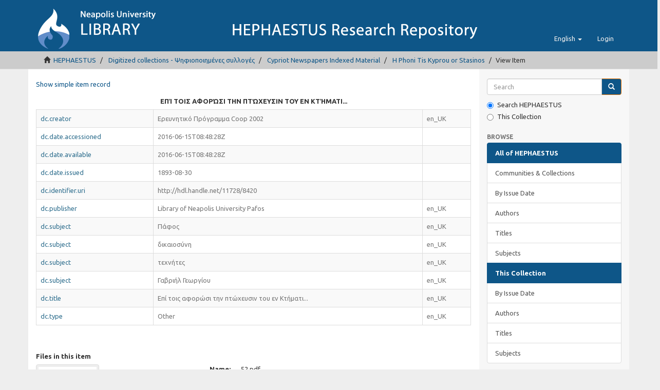

--- FILE ---
content_type: text/html;charset=utf-8
request_url: https://hephaestus.nup.ac.cy/handle/11728/8420?show=full
body_size: 4298
content:
<!DOCTYPE html>
            <!--[if lt IE 7]> <html class="no-js lt-ie9 lt-ie8 lt-ie7" lang="en"> <![endif]-->
            <!--[if IE 7]>    <html class="no-js lt-ie9 lt-ie8" lang="en"> <![endif]-->
            <!--[if IE 8]>    <html class="no-js lt-ie9" lang="en"> <![endif]-->
            <!--[if gt IE 8]><!--> <html class="no-js" lang="en"> <!--<![endif]-->
            <head><META http-equiv="Content-Type" content="text/html; charset=UTF-8">
<meta content="text/html; charset=UTF-8" http-equiv="Content-Type">
<meta content="IE=edge,chrome=1" http-equiv="X-UA-Compatible">
<meta content="width=device-width,initial-scale=1" name="viewport">
<link rel="shortcut icon" href="/themes/Mirage2/images/favicon.ico">
<link rel="apple-touch-icon" href="/themes/Mirage2/images/apple-touch-icon.png">
<meta name="Generator" content="DSpace 5.3">
<link type="text/css" rel="stylesheet" href="https://fonts.googleapis.com/css?family=Ubuntu:400,700">
<link href="/themes/Mirage2/styles/main.css" rel="stylesheet">
<link type="application/opensearchdescription+xml" rel="search" href="https://hephaestus.nup.ac.cy:443/description.xml" title="DSpace">
<script>
                //Clear default text of emty text areas on focus
                function tFocus(element)
                {
                if (element.value == ' '){element.value='';}
                }
                //Clear default text of emty text areas on submit
                function tSubmit(form)
                {
                var defaultedElements = document.getElementsByTagName("textarea");
                for (var i=0; i != defaultedElements.length; i++){
                if (defaultedElements[i].value == ' '){
                defaultedElements[i].value='';}}
                }
                //Disable pressing 'enter' key to submit a form (otherwise pressing 'enter' causes a submission to start over)
                function disableEnterKey(e)
                {
                var key;

                if(window.event)
                key = window.event.keyCode;     //Internet Explorer
                else
                key = e.which;     //Firefox and Netscape

                if(key == 13)  //if "Enter" pressed, then disable!
                return false;
                else
                return true;
                }
            </script><!--[if lt IE 9]>
                <script src="/themes/Mirage2/vendor/html5shiv/dist/html5shiv.js"> </script>
                <script src="/themes/Mirage2/vendor/respond/respond.min.js"> </script>
                <![endif]--><script src="/themes/Mirage2/vendor/modernizr/modernizr.js"> </script>
<title>Επί τοις αφορώσι την πτώχευσιν του εν Κτήματι...</title>
<link rel="schema.DCTERMS" href="https://purl.org/dc/terms/" />
<link rel="schema.DC" href="https://purl.org/dc/elements/1.1/" />
<meta name="DC.creator" content="Ερευνητικό Πρόγραμμα Coop 2002" xml:lang="en_UK" />
<meta name="DCTERMS.dateAccepted" content="2016-06-15T08:48:28Z" scheme="DCTERMS.W3CDTF" />
<meta name="DCTERMS.available" content="2016-06-15T08:48:28Z" scheme="DCTERMS.W3CDTF" />
<meta name="DCTERMS.issued" content="1893-08-30" scheme="DCTERMS.W3CDTF" />
<meta name="DC.identifier" content="http://hdl.handle.net/11728/8420" scheme="DCTERMS.URI" />
<meta name="DC.publisher" content="Library of Neapolis University Pafos" xml:lang="en_UK" />
<meta name="DC.subject" content="Πάφος" xml:lang="en_UK" />
<meta name="DC.subject" content="δικαιοσύνη" xml:lang="en_UK" />
<meta name="DC.subject" content="τεχνήτες" xml:lang="en_UK" />
<meta name="DC.subject" content="Γαβριήλ Γεωργίου" xml:lang="en_UK" />
<meta name="DC.title" content="Επί τοις αφορώσι την πτώχευσιν του εν Κτήματι..." xml:lang="en_UK" />
<meta name="DC.type" content="Other" xml:lang="en_UK" />
<meta content="Επί τοις αφορώσι την πτώχευσιν του εν Κτήματι..." name="citation_title">
<meta content="Ερευνητικό Πρόγραμμα Coop 2002" name="citation_author">
<meta content="Πάφος; δικαιοσύνη; τεχνήτες; Γαβριήλ Γεωργίου; Other" name="citation_keywords">
<meta content="Library of Neapolis University Pafos" name="citation_publisher">
<meta content="http://hephaestus.nup.ac.cy/handle/11728/8420" name="citation_abstract_html_url">
<meta content="http://hephaestus.nup.ac.cy/bitstream/11728/8420/1/52.pdf" name="citation_pdf_url">
<meta content="1893-08-30" name="citation_date">
</head><body>
<header>
<div role="navigation" class="navbar navbar-default navbar-static-top">
<div class="container">
<div class="navbar-header">
<button data-toggle="offcanvas" class="navbar-toggle" type="button"><span class="sr-only">Toggle navigation</span><span class="icon-bar"></span><span class="icon-bar"></span><span class="icon-bar"></span></button><a class="navbar-brand" href="/">
<picture>
<source media="(max-width: 400px)" srcset="/themes/Mirage2//images/logo-sm.png"></source>
<source media="(max-width: 1260px)" srcset="/themes/Mirage2//images/logo-md.png"></source>
<source srcset="/themes/Mirage2//images/logo.png"></source>
<img alt="HEHAPESTUS REPOSITORY logo" src="/themes/Mirage2//images/logo.png"></picture>
</a>
<div class="navbar-header pull-right visible-xs hidden-sm hidden-md hidden-lg">
<ul class="nav nav-pills pull-left ">
<li class="dropdown" id="ds-language-selection-xs">
<button data-toggle="dropdown" class="dropdown-toggle navbar-toggle navbar-link" role="button" href="#" id="language-dropdown-toggle-xs"><b aria-hidden="true" class="visible-xs glyphicon glyphicon-globe"></b></button>
<ul data-no-collapse="true" aria-labelledby="language-dropdown-toggle-xs" role="menu" class="dropdown-menu pull-right">
<li role="presentation" class="disabled">
<a href="https://hephaestus.nup.ac.cy:443/handle/11728/8420?locale-attribute=en">English</a>
</li>
<li role="presentation">
<a href="https://hephaestus.nup.ac.cy:443/handle/11728/8420?locale-attribute=el">Ελληνικά</a>
</li>
</ul>
</li>
<li>
<form method="get" action="/login" style="display: inline">
<button class="navbar-toggle navbar-link"><b aria-hidden="true" class="visible-xs glyphicon glyphicon-user"></b></button>
</form>
</li>
</ul>
</div>
</div>
<div class="navbar-header pull-right hidden-xs">
<ul class="nav navbar-nav pull-left">
<li class="dropdown" id="ds-language-selection">
<a data-toggle="dropdown" class="dropdown-toggle" role="button" href="#" id="language-dropdown-toggle"><span class="hidden-xs">English&nbsp;<b class="caret"></b></span></a>
<ul data-no-collapse="true" aria-labelledby="language-dropdown-toggle" role="menu" class="dropdown-menu pull-right">
<li role="presentation" class="disabled">
<a href="https://hephaestus.nup.ac.cy:443/handle/11728/8420?locale-attribute=en">English</a>
</li>
<li role="presentation">
<a href="https://hephaestus.nup.ac.cy:443/handle/11728/8420?locale-attribute=el">Ελληνικά</a>
</li>
</ul>
</li>
</ul>
<ul class="nav navbar-nav pull-left">
<li>
<a href="/login"><span class="hidden-xs">Login</span></a>
</li>
</ul>
<button type="button" class="navbar-toggle visible-sm" data-toggle="offcanvas"><span class="sr-only">Toggle navigation</span><span class="icon-bar"></span><span class="icon-bar"></span><span class="icon-bar"></span></button>
</div>
</div>
</div>
</header>
<div class="trail-wrapper hidden-print">
<div class="container">
<div class="row">
<div class="col-xs-12">
<div class="breadcrumb dropdown visible-xs">
<a data-toggle="dropdown" class="dropdown-toggle" role="button" href="#" id="trail-dropdown-toggle">View Item&nbsp;<b class="caret"></b></a>
<ul aria-labelledby="trail-dropdown-toggle" role="menu" class="dropdown-menu">
<li role="presentation">
<a role="menuitem" href="/"><i aria-hidden="true" class="glyphicon glyphicon-home"></i>&nbsp;
                        HEPHAESTUS</a>
</li>
<li role="presentation">
<a role="menuitem" href="/handle/11728/7579">Digitized collections - Ψηφιοποιημένες συλλογές</a>
</li>
<li role="presentation">
<a role="menuitem" href="/handle/11728/7606">Cypriot Newspapers Indexed Material</a>
</li>
<li role="presentation">
<a role="menuitem" href="/handle/11728/7610">H Phoni Tis Kyprou or Stasinos</a>
</li>
<li role="presentation" class="disabled">
<a href="#" role="menuitem">View Item</a>
</li>
</ul>
</div>
<ul class="breadcrumb hidden-xs">
<li>
<i aria-hidden="true" class="glyphicon glyphicon-home"></i>&nbsp;
            <a href="/">HEPHAESTUS</a>
</li>
<li>
<a href="/handle/11728/7579">Digitized collections - Ψηφιοποιημένες συλλογές</a>
</li>
<li>
<a href="/handle/11728/7606">Cypriot Newspapers Indexed Material</a>
</li>
<li>
<a href="/handle/11728/7610">H Phoni Tis Kyprou or Stasinos</a>
</li>
<li class="active">View Item</li>
</ul>
</div>
</div>
</div>
</div>
<div class="hidden" id="no-js-warning-wrapper">
<div id="no-js-warning">
<div class="notice failure">JavaScript is disabled for your browser. Some features of this site may not work without it.</div>
</div>
</div>
<div class="container" id="main-container">
<div class="row row-offcanvas row-offcanvas-right">
<div class="horizontal-slider clearfix">
<div class="col-xs-12 col-sm-12 col-md-9 main-content">
<div>
<div id="aspect_versioning_VersionNoticeTransformer_div_item-view" class="ds-static-div primary">
<p class="ds-paragraph item-view-toggle item-view-toggle-top">
<a href="/handle/11728/8420">Show simple item record</a>
</p>
<!-- External Metadata URL: cocoon://metadata/handle/11728/8420/mets.xml-->
<center>
<h1 class="text-uppercase">Επί τοις αφορώσι την πτώχευσιν του εν Κτήματι...</h1>
</center>
<div>
<table class="table table-bordered table-striped table-hover">

<tr>
<td class="text-info">dc.creator</td><td class="text-muted text-justify word-break">Ερευνητικό Πρόγραμμα Coop 2002</td><td class="text-muted">en_UK</td>
</tr>

<tr>
<td class="text-info">dc.date.accessioned</td><td class="text-muted text-justify word-break">2016-06-15T08:48:28Z</td><td class="text-muted"></td>
</tr>

<tr>
<td class="text-info">dc.date.available</td><td class="text-muted text-justify word-break">2016-06-15T08:48:28Z</td><td class="text-muted"></td>
</tr>

<tr>
<td class="text-info">dc.date.issued</td><td class="text-muted text-justify word-break">1893-08-30</td><td class="text-muted"></td>
</tr>

<tr>
<td class="text-info">dc.identifier.uri</td><td class="text-muted text-justify word-break">http://hdl.handle.net/11728/8420</td><td class="text-muted"></td>
</tr>

<tr>
<td class="text-info">dc.publisher</td><td class="text-muted text-justify word-break">Library of Neapolis University Pafos</td><td class="text-muted">en_UK</td>
</tr>

<tr>
<td class="text-info">dc.subject</td><td class="text-muted text-justify word-break">Πάφος</td><td class="text-muted">en_UK</td>
</tr>

<tr>
<td class="text-info">dc.subject</td><td class="text-muted text-justify word-break">δικαιοσύνη</td><td class="text-muted">en_UK</td>
</tr>

<tr>
<td class="text-info">dc.subject</td><td class="text-muted text-justify word-break">τεχνήτες</td><td class="text-muted">en_UK</td>
</tr>

<tr>
<td class="text-info">dc.subject</td><td class="text-muted text-justify word-break">Γαβριήλ Γεωργίου</td><td class="text-muted">en_UK</td>
</tr>

<tr>
<td class="text-info">dc.title</td><td class="text-muted text-justify word-break">Επί τοις αφορώσι την πτώχευσιν του εν Κτήματι...</td><td class="text-muted">en_UK</td>
</tr>

<tr>
<td class="text-info">dc.type</td><td class="text-muted text-justify word-break">Other</td><td class="text-muted">en_UK</td>
</tr>

</table>
</div>
<span class="Z3988" title="ctx_ver=Z39.88-2004&amp;rft_val_fmt=info%3Aofi%2Ffmt%3Akev%3Amtx%3Adc&amp;rft_id=http%3A%2F%2Fhdl.handle.net%2F11728%2F8420&amp;rfr_id=info%3Asid%2Fdspace.org%3Arepository&amp;">
            ﻿ 
        </span>
<h3>Files in this item</h3>
<div class="file-list">
<div class="file-wrapper row">
<div class="col-xs-6 col-sm-3">
<div class="img-thumbnail">
<a class="image-link" href="/bitstream/handle/11728/8420/52.pdf?sequence=1&isAllowed=y"><img alt="Thumbnail" src="/bitstream/handle/11728/8420/52.pdf.jpg?sequence=4&isAllowed=y"></a>
</div>
</div>
<div class="col-xs-6 col-sm-7">
<dl class="file-metadata dl-horizontal">
<dt>Name:</dt>
<dd class="word-break" title="52.pdf">52.pdf</dd>
<dt>Size:</dt>
<dd class="word-break">30.14Kb</dd>
<dt>Format:</dt>
<dd class="word-break">PDF</dd>
<dt>Description:</dt>
<dd class="word-break" title="DOWNLOAD NEWSPAPER ARTICLE">DOWNLOAD NEWSPAPER ARTICLE</dd>
</dl>
</div>
<div class="file-link col-xs-6 col-xs-offset-6 col-sm-2 col-sm-offset-0"></div>
</div>
</div>
<h3 class="well well-sm">This item appears in the following Collection(s)</h3>
<ul class="list-unstyled">
<!-- External Metadata URL: cocoon://metadata/handle/11728/7610/mets.xml-->
<li class="row">
<div>
<h4>
<span style="margin-left: 40px;"><a href="/handle/11728/7610">H Phoni Tis Kyprou or Stasinos</a></span><span class="badge" style="margin-left: 10px;">212</span>
</h4>
<span style="margin-left: 40px;"><small>Η Φωνή της Κύπρου ή Στασίνος</small></span>
</div>
</li>
</ul>
<p class="ds-paragraph item-view-toggle item-view-toggle-bottom">
<a href="/handle/11728/8420">Show simple item record</a>
</p>
</div>
</div>
</div>
<div role="navigation" id="sidebar" class="col-xs-6 col-sm-3 sidebar-offcanvas">
<div class="word-break hidden-print" id="ds-options">
<div class="ds-option-set" id="ds-search-option">
<form method="post" class="" id="ds-search-form" action="/discover">
<fieldset>
<div class="input-group">
<input placeholder="Search" type="text" class="ds-text-field form-control" name="query"><span class="input-group-btn"><button title="Go" class="ds-button-field btn btn-primary"><span aria-hidden="true" class="glyphicon glyphicon-search"></span></button></span>
</div>
<div class="radio">
<label><input checked value="" name="scope" type="radio" id="ds-search-form-scope-all">Search HEPHAESTUS</label>
</div>
<div class="radio">
<label><input name="scope" type="radio" id="ds-search-form-scope-container" value="11728/7610">This Collection</label>
</div>
</fieldset>
</form>
</div>
<h2 class="ds-option-set-head  h6">Browse</h2>
<div id="aspect_viewArtifacts_Navigation_list_browse" class="list-group">
<a class="list-group-item active"><span class="h5 list-group-item-heading  h5">All of HEPHAESTUS</span></a><a href="/community-list" class="list-group-item ds-option">Communities &amp; Collections</a><a href="/browse?type=dateissued" class="list-group-item ds-option">By Issue Date</a><a href="/browse?type=author" class="list-group-item ds-option">Authors</a><a href="/browse?type=title" class="list-group-item ds-option">Titles</a><a href="/browse?type=subject" class="list-group-item ds-option">Subjects</a><a class="list-group-item active"><span class="h5 list-group-item-heading  h5">This Collection</span></a><a href="/handle/11728/7610/browse?type=dateissued" class="list-group-item ds-option">By Issue Date</a><a href="/handle/11728/7610/browse?type=author" class="list-group-item ds-option">Authors</a><a href="/handle/11728/7610/browse?type=title" class="list-group-item ds-option">Titles</a><a href="/handle/11728/7610/browse?type=subject" class="list-group-item ds-option">Subjects</a>
</div>
<h2 class="ds-option-set-head  h6">My Account</h2>
<div id="aspect_viewArtifacts_Navigation_list_account" class="list-group">
<a href="/login" class="list-group-item ds-option">Login</a><a href="/register" class="list-group-item ds-option">Register</a>
</div>
<div id="aspect_viewArtifacts_Navigation_list_context" class="list-group"></div>
<div id="aspect_viewArtifacts_Navigation_list_administrative" class="list-group"></div>
<div id="aspect_discovery_Navigation_list_discovery" class="list-group"></div>
<h2 class="ds-option-set-head  h6">Statistics</h2>
<div id="aspect_statisticsElasticSearch_Navigation_list_statistics" class="list-group">
<a href="/handle/11728/8420/stats" class="list-group-item ds-option">View Usage Statistics</a>
</div>
</div>
</div>
</div>
<footer>
<div class="row hidden-xs hidden-sm hidden-md">
<div class="col-lg-9">
<div style="background-color: #ccc; padding: 10px;">
<a target="_blank" href="http://www.dspace.org" style="padding-left:25px;">DSpace 5.3</a> | <a target="_blank" href="http://www.ubuntu.com/">Ubuntu 14.04</a> | Copyright &copy; <a target="_blank" href="http://www.nup.ac.cy">Neapolis University in Cyprus</a>
</div>
</div>
<div class="col-lg-3 hidden-print">
<div style="background-color: #ccc; padding: 10px;">
<a style="padding-left:70px;" href="/contact">Contact Us</a> | <a href="/feedback">Send Feedback</a>
</div>
</div>
</div>
<a class="hidden" href="/htmlmap">&nbsp;</a>
</footer>
</div>
</div>
<script>if(!window.DSpace){window.DSpace={};}window.DSpace.context_path='';window.DSpace.theme_path='/themes/Mirage2/';</script><script src="/themes/Mirage2/scripts/theme.js"> </script><script type="text/javascript">var pkBaseURL = (("https:" == document.location.protocol) ? "https://piwik.sun.ac.za/" : "http://piwik.sun.ac.za/");document.write(unescape("%3Cscript src='" + pkBaseURL + "piwik.js' type='text/javascript'%3E%3C/script%3E"));</script><script type="text/javascript">
	     try {
	       var piwikTracker = Piwik.getTracker(pkBaseURL + "piwik.php", 3); piwikTracker.trackPageView();piwikTracker.enableLinkTracking();
	     }
     	catch( err ) {
	     }
	       </script>
</body></html>
